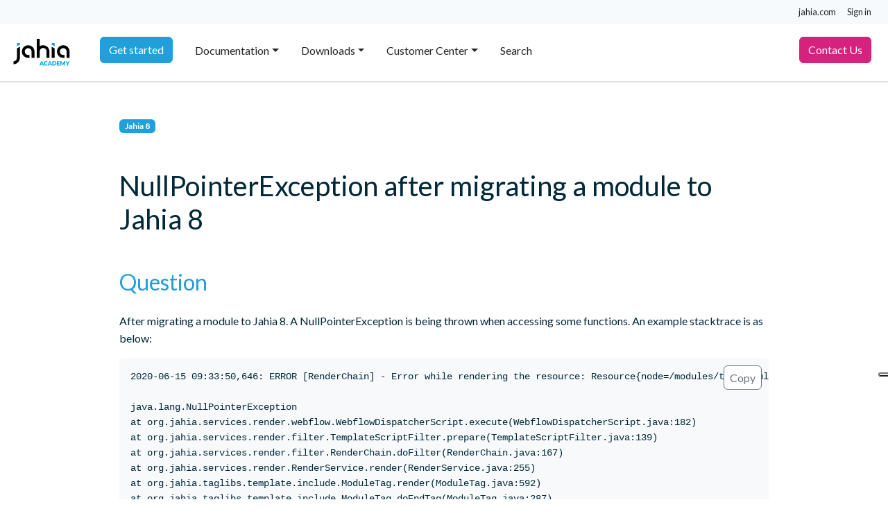

--- FILE ---
content_type: text/html;charset=UTF-8
request_url: https://academy.jahia.com/documentation/knowledge-base/nullpointerexception-after-migrating-a-module-to-jahia-8
body_size: 5520
content:
<!DOCTYPE html>
<html lang="en">

<head>
<!-- Initialization of the dataLayer used by Google Tag Manager -->
<script nonce="XZORQjfaTzqWkrVhRz4Qeg">
  window.dataLayer = window.dataLayer || [];
</script>

<!-- Google Tag Manager -->
  <script nonce="XZORQjfaTzqWkrVhRz4Qeg">(function(w,d,s,l,i){w[l]=w[l]||[];w[l].push({'gtm.start':
  new Date().getTime(),event:'gtm.js'});var f=d.getElementsByTagName(s)[0],
  j=d.createElement(s),dl=l!='dataLayer'?'&l='+l:'';j.async=true;j.src=
  'https://tagging.jahia.com/d5rlzvnfw8pwhpc.js?aw='+i.replace(/^GTM-/, '')+dl;f.parentNode.insertBefore(j,f);
  })(window,document,'script','dataLayer','GTM-NFFLW2');</script>
  <!-- End Google Tag Manager -->

<meta http-equiv="X-UA-Compatible" content="IE=edge" />
<meta name="google-site-verification" content="RQ3eczXjnE7xfmRkWqcNIQCBO4t09GPmKqCa4U1pQVo" />

<style>
.document-content ul.fa-ul li:before {
    background: none;
}



.simplebox {
  -webkit-transition: box-shadow .25s ease, -webkit-transform .25s ease;
  transition: box-shadow .25s ease, -webkit-transform .25s ease;
  transition: box-shadow .25s ease, transform .25s ease;
  transition: box-shadow .25s ease, transform .25s ease, -webkit-transform .25s ease; }

.simplebox:hover,
.simplebox:focus {
  box-shadow: 0 1rem 2.5rem rgba(22, 28, 45, 0.1), 0 0.5rem 1rem -0.75rem rgba(22, 28, 45, 0.1) !important;
  -webkit-transform: translate3d(0, -3px, 0);
          transform: translate3d(0, -3px, 0); }
body {
    overflow: inherit;
 }
</style>

<script nonce="XZORQjfaTzqWkrVhRz4Qeg" type="text/javascript" src="https://embeds.iubenda.com/widgets/b2d1019c-6db6-11ee-8bfc-5ad8d8c564c0.js"></script>

<meta name="google-site-verification" content="S0F0cquwK9VqVnATBgOKDBTBnX_HTnyNQGPdxiDslJw" />
<style>
@keyframes bounce {
  0%, 100% { transform: translateY(0); }
  50% { transform: translateY(-30px); }
}

#cgptcb-chat-circle {
  animation: bounce 1.5s 2 ease;
}

</style>

<script nonce="XZORQjfaTzqWkrVhRz4Qeg" type="application/javascript">window.gtm4 = window.gtm4 || {};
</script>
<script nonce="XZORQjfaTzqWkrVhRz4Qeg" async type="text/javascript" src="/modules/gtm4jahia/javascript/gtm4Jahia.js?version=798e13ec9921a607cafc23374b23dc81"></script>
<script nonce="XZORQjfaTzqWkrVhRz4Qeg" async type="text/javascript" src="/modules/gtm4jahia/javascript/trackingScriptUTM.js?version=a62803dee03e2dba1c22f8a9636a42ec"></script>
<link rel="canonical" href="https://academy.jahia.com/documentation/knowledge-base/nullpointerexception-after-migrating-a-module-to-jahia-8" />
    <meta http-equiv="Content-Type" content="text/html; charset=utf-8" />
    <!-- Required meta tags -->
    <meta charset="utf-8" />
    <meta name="viewport" content="width=device-width, initial-scale=1" />

    <!-- Bootstrap CSS -->
    


<!-- Google Font -->
    <link href="https://fonts.googleapis.com/css2?family=Lato:wght@300;400;700&display=swap" rel="stylesheet">

    <title>NullPointerException after migrating a module to Jahia 8</title>
    






<script nonce="XZORQjfaTzqWkrVhRz4Qeg" type="application/json" id="jahia-data-ctx">{"contextPath":"","lang":"en","uilang":"en","siteUuid":"342f8fc7-38bb-44de-88c5-fa8989a63f55","wcag":true,"ckeCfg":""}</script>
<script nonce="XZORQjfaTzqWkrVhRz4Qeg" type="application/json" id="jahia-data-ck">{"path":"/modules/ckeditor/javascript/","lng":"en_US"}</script>
<link id="staticAssetCSS0" rel="stylesheet" href="/generated-resources/cff29f7f64c5528f3193710767144d6.min.css?1756202029023" media="screen" type="text/css"/>
<script nonce="XZORQjfaTzqWkrVhRz4Qeg" id="staticAssetJavascript0" src="/generated-resources/659a9296895feb141921d285a1fcdbf5.min.js?1763123844656"  ></script>
<script nonce="XZORQjfaTzqWkrVhRz4Qeg" type="text/javascript">
    window.digitalDataOverrides = window.digitalDataOverrides || [];
    window.digitalData = {
        "scope": "academy",
        "site": {
            "siteInfo": {
                "siteID": "342f8fc7-38bb-44de-88c5-fa8989a63f55"
            }
        },
        "page": {
            "pageInfo": {
                "pageID": "de7db144-f091-40c6-b62f-ac3044f0236c",
                "nodeType": "jacademy:kbEntry",
                "pageName": "NullPointerException after migrating a module to Jahia 8",
                "pagePath": "/sites/academy/contents/knowledge-base/2020/nullpointerexception-after-migrating-a-module-to-jahia-8",
                "templateName": "null",
                "destinationURL": document.location.origin + document.location.pathname,
                "destinationSearch": document.location.search,
                "referringURL": null,
                "language": "en",
                "categories": [],
                "tags": []
            },
            "consentTypes":[
                
            ]
        },
        "events": [],
        "contextServerPublicUrl": "/modules/jexperience/proxy/academy",
        "sourceLocalIdentifierMap" : {},
        "wemInitConfig":  {
            "contextServerUrl" : "/modules/jexperience/proxy/academy",
            "isPreview": false,
            "timeoutInMilliseconds": 1000,
            "dxUsername" : "guest",
            "contextServerCookieName" : "context-profile-id",
            "activateWem": false,
            "enableWemActionUrl": "/en/sites/academy.enableWem.do",
            "requiredProfileProperties": ['j:nodename'],
            "requiredSessionProperties": [],
            "requireSegments": false,
            "requireScores": false
        }, 
    };

   // Expose Wem init functions  
   wem.init();
  </script>

<script nonce="XZORQjfaTzqWkrVhRz4Qeg" type="application/json" id="jahia-data-aggregatedjs">{"scripts":["/modules/jquery/javascript/jquery-3.7.1.min.js","/modules/assets/javascript/jquery.jahia.min.js","/modules/jexperience/javascript/jexperience/dist/3_7_1/wem.min.js"]}</script>


<meta http-equiv="X-UA-Compatible" content="IE=edge" />
<meta name="google-site-verification" content="RQ3eczXjnE7xfmRkWqcNIQCBO4t09GPmKqCa4U1pQVo" />

<style>
.document-content ul.fa-ul li:before {
    background: none;
}



.simplebox {
  -webkit-transition: box-shadow .25s ease, -webkit-transform .25s ease;
  transition: box-shadow .25s ease, -webkit-transform .25s ease;
  transition: box-shadow .25s ease, transform .25s ease;
  transition: box-shadow .25s ease, transform .25s ease, -webkit-transform .25s ease; }

.simplebox:hover,
.simplebox:focus {
  box-shadow: 0 1rem 2.5rem rgba(22, 28, 45, 0.1), 0 0.5rem 1rem -0.75rem rgba(22, 28, 45, 0.1) !important;
  -webkit-transform: translate3d(0, -3px, 0);
          transform: translate3d(0, -3px, 0); }
body {
    overflow: inherit;
 }
</style>

<meta name="google-site-verification" content="S0F0cquwK9VqVnATBgOKDBTBnX_HTnyNQGPdxiDslJw" />
<style>
@keyframes bounce {
  0%, 100% { transform: translateY(0); }
  50% { transform: translateY(-30px); }
}

#cgptcb-chat-circle {
  animation: bounce 1.5s 2 ease;
}

</style>

</head>

<body class="jac-template-default d-flex flex-column h-100 " data-bs-spy="scroll" data-bs-target="#toc"
    data-bs-offset="120" tabindex="0">
<!-- Google Tag Manager (noscript) -->
<noscript><iframe class="_iub_cs_activate" data-iub-purposes="4" suppressedsrc="https://www.googletagmanager.com/ns.html?id=GTM-NFFLW2"
height="0" width="0" style="display:none;visibility:hidden"></iframe></noscript>
<!-- End Google Tag Manager (noscript) -->

    <ul class="jac-topbar nav justify-content-end bg-light align-items-center px-4">
    <li class="nav-item">
        <a class="nav-link" href="https://www.jahia.com">jahia.com</a>
    </li>

    <li class="nav-item">
        <ul class="navbar-nav ms-auto text-end">
            <li class="nav-item">
                    <a class="nav-link py-2 login" href="#" role="button" data-bs-toggle="modal" data-bs-target="#login-d9c8bb75-41da-40f6-af78-f41eaa859963">
                    Sign in</a>
            </li>
        </ul>
    <div class="modal fade" id="login-d9c8bb75-41da-40f6-af78-f41eaa859963" tabindex="-1" aria-labelledby="login-d9c8bb75-41da-40f6-af78-f41eaa859963-label" aria-hidden="true">
        <form method="post" name="loginForm" action="/cms/login" onsubmit="loginButton.disabled = true; return true;" id="loginForm" >
        <input type="hidden" name="site" value="academy"/>
        <input type="hidden" name="redirect" value="/documentation/knowledge-base/nullpointerexception-after-migrating-a-module-to-jahia-8"/>
                <input type="hidden" name="failureRedirect" value="/documentation/knowledge-base/nullpointerexception-after-migrating-a-module-to-jahia-8"/>
            <div class="modal-dialog modal-sm modal-dialog-centered">
                <div class="modal-content">
                    <div class="modal-header">
                        <h5 class="modal-title" id="login-d9c8bb75-41da-40f6-af78-f41eaa859963-label">Please sign in</h5>
                        <button type="button" class="btn-close" data-bs-dismiss="modal" aria-label="Close"></button>
                    </div>
                    <div class="modal-body">
                        <div class="input-group mb-3">
                            <span class="input-group-text" id="username">
                                <svg xmlns="http://www.w3.org/2000/svg" width="16" height="16" fill="currentColor" class="bi bi-person-fill" viewBox="0 0 16 16">
                                  <path d="M3 14s-1 0-1-1 1-4 6-4 6 3 6 4-1 1-1 1H3zm5-6a3 3 0 1 0 0-6 3 3 0 0 0 0 6z"/>
                                </svg>
                            </span>
                            <input type="text" class="form-control" id="username" name="username" placeholder="Username"  required autofocus aria-describedby="username">
                        </div>

                            <div class="input-group mb-3">
                            <span class="input-group-text" id="password">
                                <svg xmlns="http://www.w3.org/2000/svg" width="16" height="16" fill="currentColor" class="bi bi-key-fill" viewBox="0 0 16 16">
                                  <path d="M3.5 11.5a3.5 3.5 0 1 1 3.163-5H14L15.5 8 14 9.5l-1-1-1 1-1-1-1 1-1-1-1 1H6.663a3.5 3.5 0 0 1-3.163 2zM2.5 9a1 1 0 1 0 0-2 1 1 0 0 0 0 2z"/>
                                </svg>
                            </span>
                            <input type="password" class="form-control" id="password" name="password" placeholder="Password" required aria-describedby="password">
                        </div>

                            <div class="form-check">
                            <input class="form-check-input" type="checkbox" id="useCookie" name="useCookie">
                            <label class="form-check-label" for="useCookie">
                                Remember Me</label>
                        </div>
                    </div>
                    <div class="modal-footer">
                        <button type="button" class="btn btn-secondary" data-bs-dismiss="modal">Close</button>
                        <button type="submit" name="loginButton" class="btn btn-primary">Sign in</button>
                    </div>

                </div>
            </div>
        </form>
</div></li>
</ul>

<header id="top" class="border-bottom border-gray sticky-top">
    <nav class="jac-main-navigation navbar navbar-light border-bottom navbar-expand-lg container-fluid bg-white"
    role="navigation">
    <!-- Logo -->
    <a href="/home" class="navbar-brand text-decoration-nones">
        <img src="https://cdfoqfniea.cloudimg.io/https://academy.jahia.com/modules/jahia-academy-template/images/logo-academy.svg" alt="" />
    </a>

    <!-- Burger Button for responsive -->
    <button class="navbar-toggler" type="button" data-bs-toggle="collapse" data-bs-target="#mainMenu"
        aria-controls="mainMenu" aria-expanded="false" aria-label="Toggle navigation">
        <span class="navbar-toggler-icon"></span>
    </button>

    <!-- Menu naviagtion -->
    <div class="collapse navbar-collapse" id="mainMenu">
        <ul class="nav navbar-nav me-auto">
            <li class="nav-item ">
                                        <a class="nav-link" href="/tutorials-get-started/front-end-developer/introduction"><span class="btn btn-primary text-nowrap" style="     margin-top: -0.45rem; ">Get started</span></a>
                                    </li>
                                <li class="nav-item   dropdown">
                                            <a class="nav-link dropdown-toggle " href="#"
                                                id="navbarDropdownMen-d9c8bb75-41da-40f6-af78-f41eaa859963-997fe222-7b84-445b-832a-0d6f07b5cffb"
                                                data-bs-toggle="dropdown" aria-haspopup="true" aria-expanded="false">
                                                Documentation</a>
                                            <div class="dropdown-menu"
                                                aria-labelledby="navbarDropdownMen-d9c8bb75-41da-40f6-af78-f41eaa859963-997fe222-7b84-445b-832a-0d6f07b5cffb">
                                                <a class="dropdown-item" href="/documentation">Documentation</a>
                                                <div class="dropdown-divider"></div>

                                                <a class="dropdown-item "
                                                                href="/documentation/jahia-cms/jahia-8-2/end-user/introduction-and-concepts/about-jahia-platform">Jahia CMS</a>
                                                        <a class="dropdown-item "
                                                                href="/documentation/jexperience/jexperience-2.x-and-3.x/end-user/about-jexperience/getting-started-with-jexperience">jExperience</a>
                                                        <a class="dropdown-item "
                                                                href="/documentation/jahia-cloud">Jahia Cloud </a>
                                                        <a class="dropdown-item "
                                                                href="/documentation/augmented-search/3.3/overview-and-setup/about-augmented-search">Augmented search</a>
                                                        <a class="dropdown-item "
                                                                href="/documentation/forms/forms-3.3/end-user/managing-forms/getting-started-with-forms">Forms</a>
                                                        <a class="dropdown-item "
                                                                href="/documentation/knowledge-base">Knowledge Base</a>
                                                        <a class="dropdown-item "
                                                                href="/documentation/glossary">Jahia Web Glossary</a>
                                                        </div>
                                        </li><li class="nav-item   dropdown">
                                            <a class="nav-link dropdown-toggle " href="#"
                                                id="navbarDropdownMen-d9c8bb75-41da-40f6-af78-f41eaa859963-8dfaecdf-11d2-47be-8d01-05ead480a38f"
                                                data-bs-toggle="dropdown" aria-haspopup="true" aria-expanded="false">
                                                Downloads</a>
                                            <div class="dropdown-menu"
                                                aria-labelledby="navbarDropdownMen-d9c8bb75-41da-40f6-af78-f41eaa859963-8dfaecdf-11d2-47be-8d01-05ead480a38f">
                                                <a class="dropdown-item" href="/downloads">Downloads</a>
                                                <div class="dropdown-divider"></div>

                                                <a class="dropdown-item "
                                                                href="/downloads">Downloads</a>
                                                        <a class="dropdown-item "
                                                                href="/downloads/supported-stack">Supported stack</a>
                                                        <a class="dropdown-item "
                                                                href="/downloads/release-notes-jahia-8/jahia-8-2-2">Release notes</a>
                                                        </div>
                                        </li><li class="nav-item   dropdown">
                                            <a class="nav-link dropdown-toggle " href="#"
                                                id="navbarDropdownMen-d9c8bb75-41da-40f6-af78-f41eaa859963-12b4feb7-fe03-4ca1-ad26-e35b397867cc"
                                                data-bs-toggle="dropdown" aria-haspopup="true" aria-expanded="false">
                                                Customer Center</a>
                                            <div class="dropdown-menu"
                                                aria-labelledby="navbarDropdownMen-d9c8bb75-41da-40f6-af78-f41eaa859963-12b4feb7-fe03-4ca1-ad26-e35b397867cc">
                                                <a class="dropdown-item" href="/customer-center">Customer Center</a>
                                                <div class="dropdown-divider"></div>

                                                <a class="dropdown-item "
                                                                href="/customer-center/what-s-new">What's new</a>
                                                        <a class="dropdown-item "
                                                                href="/customer-center/customer-onboarding">Resources</a>
                                                        </div>
                                        </li><li class="nav-item ">
                                        <a class="nav-link" href="/search">Search</a>
                                    </li>
                                </ul>
        <ul class="nav navbar-nav">
            <li class="nav-item">
                <a class="nav-link main_cta main_cta_contact pe-4" href="https://www.jahia.com/contact" target="_blank"><span class="btn btn-dark-fuchsia text-nowrap" style="margin-top: -0.45rem; ">Contact Us</span></a>
            </li>
        </ul>
    </div>
</nav></header><main class="jac-main jac-content">
        <div class="container-lg ">
    <div class="row">
        <div class="col-12">
            <article class="jac-content-knowledgebase bg-white" id="article">
                <div class="mb-4">
                    <span class="badge bg-primary">Jahia 8</span>
                            <h1 class="pt-1">NullPointerException after migrating a module to Jahia 8</h1>
                    </div>
                <h2 class="text-primary">
                    Question</h2>
                <p>After migrating a module to Jahia 8. A&nbsp;NullPointerException is being thrown when accessing some functions. An example stacktrace is as below:</p>

<pre>
2020-06-15 09:33:50,646: ERROR [RenderChain] - Error while rendering the resource: Resource{node=/modules/testModule/2.0/templates/server-settings-base/configurations/test-configuration/pagecontent/test-configuration, primaryNodeTypeName=&lsquo;tmix:testConfiguration&#39;, templateType=&#39;html&#39;, template=&#39;default&#39;, configuration=&#39;module&#39;}

java.lang.NullPointerException
at org.jahia.services.render.webflow.WebflowDispatcherScript.execute(WebflowDispatcherScript.java:182)
at org.jahia.services.render.filter.TemplateScriptFilter.prepare(TemplateScriptFilter.java:139)
at org.jahia.services.render.filter.RenderChain.doFilter(RenderChain.java:167)
at org.jahia.services.render.RenderService.render(RenderService.java:255)
at org.jahia.taglibs.template.include.ModuleTag.render(ModuleTag.java:592)
at org.jahia.taglibs.template.include.ModuleTag.doEndTag(ModuleTag.java:287)
at org.apache.jsp.modules.default_.jmix_005flist.html.list_jsp._jspx_meth_template_005fmodule_005f0(list_jsp.java:597).
...</pre>
<h2 class="text-primary">
                            Cause</h2>
                        <p>The issue was caused by having a dependency on Spring frameworks (e.g. Webflow) which needs to be explicitly declared in the modules POM.xml files. For more information kindly consult Jahia migration guide below:</p>

<ul>
 <li><a href="https://academy.jahia.com/jahia-8/developers-migration-guide">Jahia 8 Developers Migration guide</a></li>
</ul>
<h2 class="text-primary">
                            Solution</h2>
                    <p>The solution to this is to make sure that Spring dependencies are correctly configured in POM.xml as mentioned in the <a href="https://academy.jahia.com/jahia-8/developers-migration-guide#Spring">migration guide</a>. Below is a an example configuration:</p>

<pre>
<code class="language-xml">...  
&lt;modelVersion&gt;4.0.0&lt;/modelVersion&gt;
  &lt;parent&gt;
    &lt;groupId&gt;org.jahia.modules&lt;/groupId&gt;
    &lt;artifactId&gt;jahia-modules&lt;/artifactId&gt;
    &lt;version&gt;8.0.0.0&lt;/version&gt;
  &lt;/parent&gt;
  &lt;groupId&gt;org.testModule.modules&lt;/groupId&gt;
  &lt;artifactId&gt;testModule&lt;/artifactId&gt;
  &lt;version&gt;2.0&lt;/version&gt;
  &lt;packaging&gt;bundle&lt;/packaging&gt;
  &lt;name&gt;testModule&lt;/name&gt;
  &lt;description&gt;This is test module to be compatible with Jahia 8&lt;/description&gt;
  &lt;properties&gt;
    &lt;jahia-depends&gt;default,bootstrap3-core,serverSettings&lt;/jahia-depends&gt;
    &lt;require-capability&gt;osgi.extender;filter:="(osgi.extender=org.jahia.bundles.blueprint.extender.config)"&lt;/require-capability&gt;
  &lt;/properties&gt;
  &lt;dependencies&gt;
    ...
  &lt;/dependencies&gt;
...</code></pre>

<p>&nbsp;</p>
</article>
        </div>
    </div>
</div>

<div class="container-lg my-3">
    <div class="row">
        <div class="col-12">
            </div>
    </div>
</div>







</main>

    <!-- Footer -->
    <footer class="footer py-3 px-5 bg-dark">
        </footer>







<script nonce="XZORQjfaTzqWkrVhRz4Qeg" defer src="https://w.contentsquare.net/bundles/latest/assets/js/integration-amw-standalone.min.js"></script>

<script nonce="XZORQjfaTzqWkrVhRz4Qeg" id="staticAssetJavascriptBODY0" src="/generated-resources/51b7593b5e5fbe93ac8213373465303e.min.js?1756202029023"  ></script>
<script nonce="XZORQjfaTzqWkrVhRz4Qeg">
        $(document).ready(function () {
            $('pre code').each(function (i, block) {
                hljs.highlightElement(block);
            });
            $('code.hljs').each(function (i, block) {
                hljs.lineNumbersBlock(block);
            });
        });

        // Insert copy to clipboard button before .highlight
        var btnHtml = '<div class="bd-clipboard"><button type="button" class="btn-clipboard" title="Copy to clipboard">Copy</button></div>'
        document.querySelectorAll('pre')
            .forEach(function (element) {
                element.insertAdjacentHTML('beforebegin', btnHtml)
            })

        
        document.querySelectorAll('.btn-clipboard')
            .forEach(function (btn) {
                var tooltipBtn = new bootstrap.Tooltip(btn)

                btn.addEventListener('mouseleave', function () {
                    // Explicitly hide tooltip, since after clicking it remains
                    // focused (as it's a button), so tooltip would otherwise
                    // remain visible until focus is moved away
                    tooltipBtn.hide()
                })
            })

        var clipboard = new ClipboardJS('.btn-clipboard', {
            target: function (trigger) {
                return trigger.parentNode.nextElementSibling
            }
        })

        clipboard.on('success', function (event) {
            var tooltipBtn = bootstrap.Tooltip.getInstance(event.trigger)

            event.trigger.setAttribute('data-bs-original-title', 'Copied!')
            tooltipBtn.show()

            event.trigger.setAttribute('data-bs-original-title', 'Copy to clipboard')
            event.clearSelection()
        })

        clipboard.on('error', function (event) {
            var modifierKey = /mac/i.test(navigator.userAgent) ? '\u2318' : 'Ctrl-'
            var fallbackMsg = 'Press ' + modifierKey + 'C to copy'
            var tooltipBtn = bootstrap.Tooltip.getInstance(event.trigger)

            event.trigger.setAttribute('data-bs-original-title', fallbackMsg)
            tooltipBtn.show()

            event.trigger.setAttribute('data-bs-original-title', 'Copy to clipboard')
        })
        </script>

<script nonce="XZORQjfaTzqWkrVhRz4Qeg">
            var tooltipTriggerList = [].slice.call(document.querySelectorAll('[data-bs-toggle="tooltip"]'))
            var tooltipList = tooltipTriggerList.map(function (tooltipTriggerEl) {
                return new bootstrap.Tooltip(tooltipTriggerEl)
            })

            var popoverTriggerList = [].slice.call(document.querySelectorAll('[data-bs-toggle="popover"]'))
            var popoverList = popoverTriggerList.map(function (popoverTriggerEl) {
                return new bootstrap.Popover(popoverTriggerEl)
            })
        </script>
    
<script nonce="XZORQjfaTzqWkrVhRz4Qeg" type="application/json" id="jahia-data-aggregatedjsBODY">{"scripts":["/modules/jahia-academy-template/javascript/tabs-to-dropdown.js","/modules/jahia-academy-template/javascript/clipboard.min.js","/modules/jahia-academy-template/javascript/highlight.min.js","/modules/jahia-academy-template/javascript/highlightjs-line-numbers.min.js","/modules/bootstrap5-core/javascript/bootstrap.bundle.min.js","/modules/jahia-academy-template/javascript/toc.min.js","/modules/jahia-academy-template/javascript/index.bundle.min.js","/modules/jahia-academy-template/javascript/moment.min.js"]}</script>


<script nonce="XZORQjfaTzqWkrVhRz4Qeg">(function(w,d,s,u,o){w._cyA11yConfig={"iconId":"default","position":{"mobile":"bottom-left","desktop":"bottom-left"},"language":{"default":"en","selected":[]}};var js=d.createElement(s),fjs=d.getElementsByTagName(s)[0];js.src=u;js.async=true;fjs.parentNode.insertBefore(js,fjs);})(window,document,"script","https://cdn-cookieyes.com/widgets/accessibility.js?id=c3a1c444-5a9c-408d-a427-6a64197b6dee");</script>
</body>

</html>

--- FILE ---
content_type: text/javascript
request_url: https://academy.jahia.com/modules/gtm4jahia/javascript/gtm4Jahia.js?version=798e13ec9921a607cafc23374b23dc81
body_size: 7329
content:
window.addEventListener('load', (event) => {
    window.dataLayer = window.dataLayer || [];

    ((events)=>{
        const ctas_tracked = [];
        const ctas_viewed = [];
        const forms_tracked= [];
        const keys = {
            cta:"main_cta",
            form:"main_form",
            social:"social_network"
        }

        const getType = ({node,key,deft}) => {
            const regex = new RegExp(`${key}_(?<type>[\\w_]+)`);
            const match = regex.exec(node.classList.value);
            return match?.groups?.type || deft;
        }

        const getMktFormId = ({form}) => {
            const regex = new RegExp('mktoForm_(?<formId>[\\w_.-]+)');
            const match = regex.exec(form.id);
            return match?.groups?.formId || null;
        }

        const isMktForm = ({form}) => form.id.includes('mktoForm_')

        const isInViewport = (el) => {
            const rect = el.getBoundingClientRect();
            return (
                rect.top >= 0 &&
                rect.left >= 0 &&
                rect.bottom <= (window.innerHeight || document.documentElement.clientHeight) &&
                rect.right <= (window.innerWidth || document.documentElement.clientWidth)
            );
        };

        const conversionValueMatrix = [
            {
                value:0,
                test:["test","yopmail","qq"]
            },
            {
                value:25,
                test:["gmail","yahoo","hotmail","live","aol","outlook","orange","laposte","icloud"]
            }
        ]
        const getConversionValue = (email) => {
            if(!email)
                return 0;

            const domain = email.split('@')[1].split('.').slice(-2,-1)?.toString();
            const conversionValue = conversionValueMatrix.reduce((currentValue,{value: testValue,test})=>{
                if(test.includes(domain))
                    return testValue;
                return currentValue
            },500);
            return conversionValue;
        }

        //Event info
        if(events?.pageInfo)
            window.dataLayer.push(events.pageInfo);

        //Event click_main_cta
        document.querySelectorAll('a, button').forEach(element => {
            const cta = element.closest(`.${keys.cta}`) || element.querySelector(`.${keys.cta}`);
            if (cta && !ctas_tracked.includes(cta)) {
                ctas_tracked.push(cta);
                element.addEventListener("click", event => {
                    // event.preventDefault();
                    window.dataLayer.push({
                        event: 'click_main_cta',
                        cta_type: getType({node:cta,key:keys.cta,deft:'default'}),
                        cta_origin: window.location.href,
                        cta_label: cta.innerText.trim()
                    });
                    return true;
                })
            }
        });

        //Event view_main_cta
        const checkVisibleCTAs = () => {
            //load view event only one time and not for .main_cta_header
            const ctas = ctas_tracked.filter(cta => !ctas_viewed.includes(cta) && !cta.classList.contains("main_cta_header"));
            ctas.forEach(cta => {
                if(isInViewport(cta)){
                    ctas_viewed.push(cta);
                    window.dataLayer.push({
                        event: 'view_main_cta',
                        cta_type: getType({node:cta,key:keys.cta,deft:'default'}),
                        cta_origin: window.location.href,
                        cta_label: cta.innerText.trim()
                    });
                }
            })
        }
        document.addEventListener('scroll', checkVisibleCTAs);
        document.addEventListener('resize', checkVisibleCTAs);

        //Event generate_lead
        Array.from(document.getElementsByTagName('form')).forEach(form =>{
            let node = form.closest(`.${keys.form}`) || form.querySelector(`.${keys.form}`);
            if(!node && isMktForm({form})) //auto select marketo form
                node = form;

            if ( node && !forms_tracked.includes(node) ) {
                forms_tracked.push(node);

                form.addEventListener("submit", event => {
                    const formHasAlreadyBeenSubmitted =  form.getAttribute("data-form-submitted")?true:false;
                    const getData = () => ({
                        event: 'generate_lead',
                        form_type: getType({node,key:keys.form,deft:'default'}),
                        form_origin: window.location.href,
                        country: form.querySelector('select[name="country__list_"]')?.value || null,
                        company_size: form.querySelector('select[name="numemployees"]')?.value || null,
                        job_title: form.querySelector('input[name="jobtitle"]')?.value || null,
                        email: form.querySelector('input[name="email"]')?.value || null,
                        phone: form.querySelector('input[name="phone"]')?.value || null,
                        firstname: form.querySelector('input[name="firstname"]')?.value || null,
                        lastname: form.querySelector('input[name="lastname"]')?.value || null,
                        conversion_value: getConversionValue(form.querySelector('input[name="email"]')?.value || null)
                    })

                    const marketoForm = window.MktoForms2?.getForm(getMktFormId({form}));
                    if(marketoForm){
                        if(!formHasAlreadyBeenSubmitted)
                            marketoForm.onSuccess((values,targetPageUrl) =>{
                                window.dataLayer.push(getData());
                            })
                    }else{
                        window.dataLayer.push(getData());
                    }
                    if(!formHasAlreadyBeenSubmitted)
                        form.setAttribute("data-form-submitted", "true");
                })
            }
        })

        //click_social_network
        document.querySelectorAll('a, button').forEach(element => {
            const node = element.closest(`.${keys.social}`) || element.querySelector(`.${keys.social}`);
            if (node) {
                element.addEventListener("click", event => {
                    // event.preventDefault();
                    window.dataLayer.push({
                        event: 'click_social_network',
                        social_network: getType({node,key:keys.social,deft:'n/a'})
                    });
                    return true;
                })
            }
        });

        //login
        document.addEventListener("submit", event => {
            // event.preventDefault();
            const storageKey = "gtm4UserLogged";
            const userLogged = sessionStorage.getItem(storageKey) ? JSON.parse(localStorage.getItem(storageKey)) : null;
            if(!userLogged){
                const form = event.target;
                if (form.getAttribute("name") === "loginForm") {
                    window.dataLayer.push({
                        event: 'login',
                        login_origin: window.location.host
                    });
                    sessionStorage.setItem(storageKey, JSON.stringify(true))
                }
            }
            return true;
        })

    })(window.gtm4)
})
